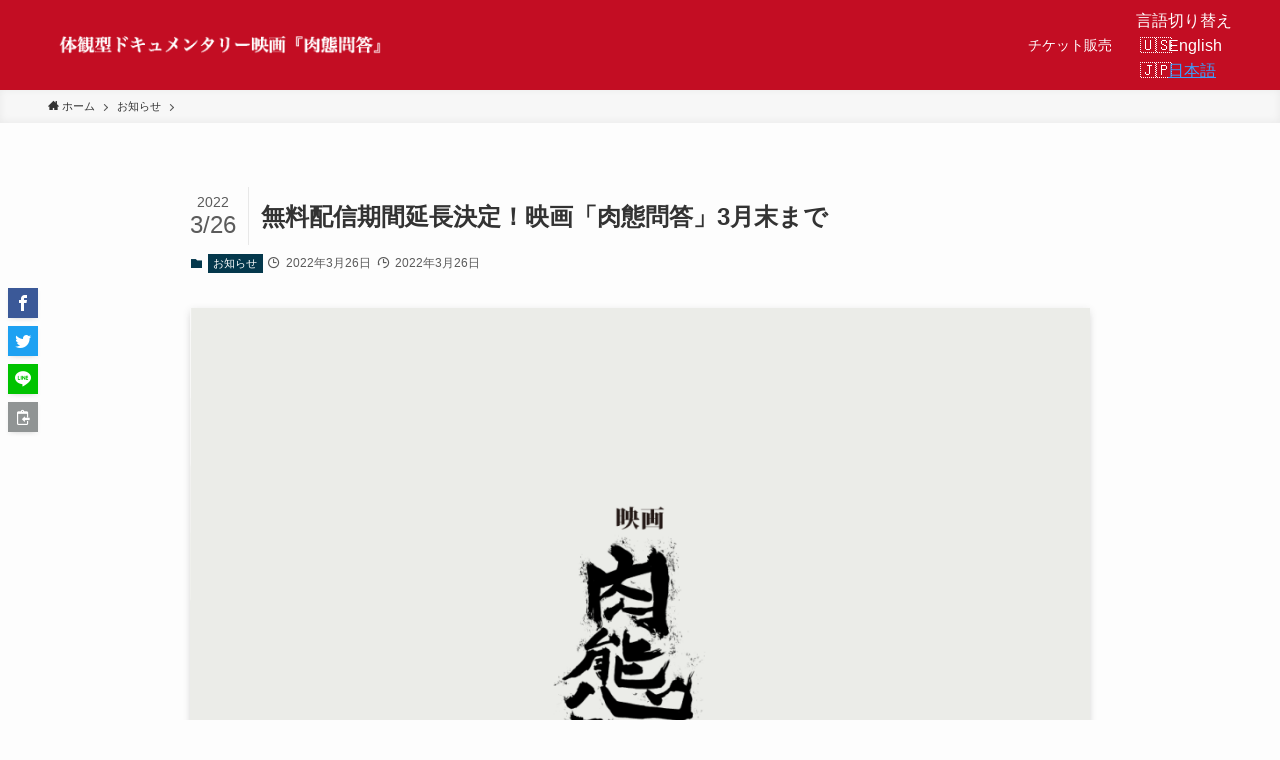

--- FILE ---
content_type: text/html; charset=UTF-8
request_url: http://nikutaimondo.com/%E7%84%A1%E6%96%99%E9%85%8D%E4%BF%A1%E6%9C%9F%E9%96%93%E5%BB%B6%E9%95%B7%E6%B1%BA%E5%AE%9A%EF%BC%81%E6%98%A0%E7%94%BB%E3%80%8C%E8%82%89%E6%85%8B%E5%95%8F%E7%AD%94%E3%80%8D3%E6%9C%88%E6%9C%AB%E3%81%BE/
body_size: 14124
content:
<!DOCTYPE html>
<html lang="ja"
	prefix="og: https://ogp.me/ns#"  data-loaded="false" data-scrolled="false" data-spmenu="closed">
<head>
<meta charset="utf-8">
<meta name="format-detection" content="telephone=no">
<meta http-equiv="X-UA-Compatible" content="IE=edge">
<meta name="viewport" content="width=device-width, viewport-fit=cover">
<title>無料配信期間延長決定！映画「肉態問答」3月末まで - 肉態問答 | 体観型ドキュメンタリー映画</title>

		<!-- All in One SEO 4.1.7 -->
		<meta name="description" content="好評につき、映画「肉態問答」の無料配信期間の延長が決定しました！3月末までお楽しみいただきます。 ぜひ期間中、" />
		<meta name="robots" content="max-image-preview:large" />
		<link rel="canonical" href="http://nikutaimondo.com/%e7%84%a1%e6%96%99%e9%85%8d%e4%bf%a1%e6%9c%9f%e9%96%93%e5%bb%b6%e9%95%b7%e6%b1%ba%e5%ae%9a%ef%bc%81%e6%98%a0%e7%94%bb%e3%80%8c%e8%82%89%e6%85%8b%e5%95%8f%e7%ad%94%e3%80%8d3%e6%9c%88%e6%9c%ab%e3%81%be/" />
		<meta property="og:locale" content="ja_JP" />
		<meta property="og:site_name" content="肉態問答 | 体観型ドキュメンタリー映画 - この作品は、映画上映と視聴者それぞれが追体験をするワークショップとセットでお楽しみいただける企画となっております。2021年製作。主演・戸松美貴博。監督・辻村健太" />
		<meta property="og:type" content="article" />
		<meta property="og:title" content="無料配信期間延長決定！映画「肉態問答」3月末まで - 肉態問答 | 体観型ドキュメンタリー映画" />
		<meta property="og:description" content="好評につき、映画「肉態問答」の無料配信期間の延長が決定しました！3月末までお楽しみいただきます。 ぜひ期間中、" />
		<meta property="og:url" content="http://nikutaimondo.com/%e7%84%a1%e6%96%99%e9%85%8d%e4%bf%a1%e6%9c%9f%e9%96%93%e5%bb%b6%e9%95%b7%e6%b1%ba%e5%ae%9a%ef%bc%81%e6%98%a0%e7%94%bb%e3%80%8c%e8%82%89%e6%85%8b%e5%95%8f%e7%ad%94%e3%80%8d3%e6%9c%88%e6%9c%ab%e3%81%be/" />
		<meta property="og:image" content="http://neighboursgood.sakura.ne.jp/nikutaimondo/wp-content/uploads/2022/02/mv.jpg" />
		<meta property="article:published_time" content="2022-03-26T05:44:59+00:00" />
		<meta property="article:modified_time" content="2022-03-26T05:45:34+00:00" />
		<meta name="twitter:card" content="summary_large_image" />
		<meta name="twitter:site" content="@film_nikutai" />
		<meta name="twitter:title" content="無料配信期間延長決定！映画「肉態問答」3月末まで - 肉態問答 | 体観型ドキュメンタリー映画" />
		<meta name="twitter:description" content="好評につき、映画「肉態問答」の無料配信期間の延長が決定しました！3月末までお楽しみいただきます。 ぜひ期間中、" />
		<meta name="twitter:creator" content="@film_nikutai" />
		<meta name="twitter:image" content="https://neighboursgood.sakura.ne.jp/nikutaimondo/wp-content/uploads/2022/02/mv.jpg" />
		<script type="application/ld+json" class="aioseo-schema">
			{"@context":"https:\/\/schema.org","@graph":[{"@type":"WebSite","@id":"http:\/\/nikutaimondo.com\/#website","url":"http:\/\/nikutaimondo.com\/","name":"\u8089\u614b\u554f\u7b54 | \u4f53\u89b3\u578b\u30c9\u30ad\u30e5\u30e1\u30f3\u30bf\u30ea\u30fc\u6620\u753b","description":"\u3053\u306e\u4f5c\u54c1\u306f\u3001\u6620\u753b\u4e0a\u6620\u3068\u8996\u8074\u8005\u305d\u308c\u305e\u308c\u304c\u8ffd\u4f53\u9a13\u3092\u3059\u308b\u30ef\u30fc\u30af\u30b7\u30e7\u30c3\u30d7\u3068\u30bb\u30c3\u30c8\u3067\u304a\u697d\u3057\u307f\u3044\u305f\u3060\u3051\u308b\u4f01\u753b\u3068\u306a\u3063\u3066\u304a\u308a\u307e\u3059\u30022021\u5e74\u88fd\u4f5c\u3002\u4e3b\u6f14\u30fb\u6238\u677e\u7f8e\u8cb4\u535a\u3002\u76e3\u7763\u30fb\u8fbb\u6751\u5065\u592a","inLanguage":"ja","publisher":{"@id":"http:\/\/nikutaimondo.com\/#organization"}},{"@type":"Organization","@id":"http:\/\/nikutaimondo.com\/#organization","name":"\u4f53\u9a13\u578b\u30c9\u30ad\u30e5\u30e1\u30f3\u30bf\u30ea\u30fc\u6620\u753b\u300e\u8089\u614b\u554f\u7b54\u300f\u30ef\u30fc\u30af\u30b7\u30e7\u30c3\u30d7&\u30c8\u30fc\u30af\u30a4\u30d9\u30f3\u30c8","url":"http:\/\/nikutaimondo.com\/","sameAs":["https:\/\/twitter.com\/film_nikutai"]},{"@type":"BreadcrumbList","@id":"http:\/\/nikutaimondo.com\/%e7%84%a1%e6%96%99%e9%85%8d%e4%bf%a1%e6%9c%9f%e9%96%93%e5%bb%b6%e9%95%b7%e6%b1%ba%e5%ae%9a%ef%bc%81%e6%98%a0%e7%94%bb%e3%80%8c%e8%82%89%e6%85%8b%e5%95%8f%e7%ad%94%e3%80%8d3%e6%9c%88%e6%9c%ab%e3%81%be\/#breadcrumblist","itemListElement":[{"@type":"ListItem","@id":"http:\/\/nikutaimondo.com\/#listItem","position":1,"item":{"@type":"WebPage","@id":"http:\/\/nikutaimondo.com\/","name":"\u30db\u30fc\u30e0","description":"\u3053\u306e\u4f5c\u54c1\u306f\u3001\u6620\u753b\u4e0a\u6620\u3068\u8996\u8074\u8005\u305d\u308c\u305e\u308c\u304c\u8ffd\u4f53\u9a13\u3092\u3059\u308b\u30ef\u30fc\u30af\u30b7\u30e7\u30c3\u30d7\u3068\u30bb\u30c3\u30c8\u3067\u304a\u697d\u3057\u307f\u3044\u305f\u3060\u3051\u308b\u4f01\u753b\u3068\u306a\u3063\u3066\u304a\u308a\u307e\u3059\u30022021\u5e74\u88fd\u4f5c\u3002\u4e3b\u6f14\u30fb\u6238\u677e\u7f8e\u8cb4\u535a\u3002\u76e3\u7763\u30fb\u8fbb\u6751\u5065\u592a","url":"http:\/\/nikutaimondo.com\/"},"nextItem":"http:\/\/nikutaimondo.com\/%e7%84%a1%e6%96%99%e9%85%8d%e4%bf%a1%e6%9c%9f%e9%96%93%e5%bb%b6%e9%95%b7%e6%b1%ba%e5%ae%9a%ef%bc%81%e6%98%a0%e7%94%bb%e3%80%8c%e8%82%89%e6%85%8b%e5%95%8f%e7%ad%94%e3%80%8d3%e6%9c%88%e6%9c%ab%e3%81%be\/#listItem"},{"@type":"ListItem","@id":"http:\/\/nikutaimondo.com\/%e7%84%a1%e6%96%99%e9%85%8d%e4%bf%a1%e6%9c%9f%e9%96%93%e5%bb%b6%e9%95%b7%e6%b1%ba%e5%ae%9a%ef%bc%81%e6%98%a0%e7%94%bb%e3%80%8c%e8%82%89%e6%85%8b%e5%95%8f%e7%ad%94%e3%80%8d3%e6%9c%88%e6%9c%ab%e3%81%be\/#listItem","position":2,"item":{"@type":"WebPage","@id":"http:\/\/nikutaimondo.com\/%e7%84%a1%e6%96%99%e9%85%8d%e4%bf%a1%e6%9c%9f%e9%96%93%e5%bb%b6%e9%95%b7%e6%b1%ba%e5%ae%9a%ef%bc%81%e6%98%a0%e7%94%bb%e3%80%8c%e8%82%89%e6%85%8b%e5%95%8f%e7%ad%94%e3%80%8d3%e6%9c%88%e6%9c%ab%e3%81%be\/","name":"\u7121\u6599\u914d\u4fe1\u671f\u9593\u5ef6\u9577\u6c7a\u5b9a\uff01\u6620\u753b\u300c\u8089\u614b\u554f\u7b54\u300d3\u6708\u672b\u307e\u3067","description":"\u597d\u8a55\u306b\u3064\u304d\u3001\u6620\u753b\u300c\u8089\u614b\u554f\u7b54\u300d\u306e\u7121\u6599\u914d\u4fe1\u671f\u9593\u306e\u5ef6\u9577\u304c\u6c7a\u5b9a\u3057\u307e\u3057\u305f\uff013\u6708\u672b\u307e\u3067\u304a\u697d\u3057\u307f\u3044\u305f\u3060\u304d\u307e\u3059\u3002 \u305c\u3072\u671f\u9593\u4e2d\u3001","url":"http:\/\/nikutaimondo.com\/%e7%84%a1%e6%96%99%e9%85%8d%e4%bf%a1%e6%9c%9f%e9%96%93%e5%bb%b6%e9%95%b7%e6%b1%ba%e5%ae%9a%ef%bc%81%e6%98%a0%e7%94%bb%e3%80%8c%e8%82%89%e6%85%8b%e5%95%8f%e7%ad%94%e3%80%8d3%e6%9c%88%e6%9c%ab%e3%81%be\/"},"previousItem":"http:\/\/nikutaimondo.com\/#listItem"}]},{"@type":"Person","@id":"http:\/\/nikutaimondo.com\/author\/admin\/#author","url":"http:\/\/nikutaimondo.com\/author\/admin\/","name":"admin","image":{"@type":"ImageObject","@id":"http:\/\/nikutaimondo.com\/%e7%84%a1%e6%96%99%e9%85%8d%e4%bf%a1%e6%9c%9f%e9%96%93%e5%bb%b6%e9%95%b7%e6%b1%ba%e5%ae%9a%ef%bc%81%e6%98%a0%e7%94%bb%e3%80%8c%e8%82%89%e6%85%8b%e5%95%8f%e7%ad%94%e3%80%8d3%e6%9c%88%e6%9c%ab%e3%81%be\/#authorImage","url":"https:\/\/secure.gravatar.com\/avatar\/c610724ae6a076d7e092c91bc838f313c33a524b0ce58abd152f53d69a2fd78d?s=96&d=mm&r=g","width":96,"height":96,"caption":"admin"},"sameAs":["https:\/\/twitter.com\/film_nikutai"]},{"@type":"WebPage","@id":"http:\/\/nikutaimondo.com\/%e7%84%a1%e6%96%99%e9%85%8d%e4%bf%a1%e6%9c%9f%e9%96%93%e5%bb%b6%e9%95%b7%e6%b1%ba%e5%ae%9a%ef%bc%81%e6%98%a0%e7%94%bb%e3%80%8c%e8%82%89%e6%85%8b%e5%95%8f%e7%ad%94%e3%80%8d3%e6%9c%88%e6%9c%ab%e3%81%be\/#webpage","url":"http:\/\/nikutaimondo.com\/%e7%84%a1%e6%96%99%e9%85%8d%e4%bf%a1%e6%9c%9f%e9%96%93%e5%bb%b6%e9%95%b7%e6%b1%ba%e5%ae%9a%ef%bc%81%e6%98%a0%e7%94%bb%e3%80%8c%e8%82%89%e6%85%8b%e5%95%8f%e7%ad%94%e3%80%8d3%e6%9c%88%e6%9c%ab%e3%81%be\/","name":"\u7121\u6599\u914d\u4fe1\u671f\u9593\u5ef6\u9577\u6c7a\u5b9a\uff01\u6620\u753b\u300c\u8089\u614b\u554f\u7b54\u300d3\u6708\u672b\u307e\u3067 - \u8089\u614b\u554f\u7b54 | \u4f53\u89b3\u578b\u30c9\u30ad\u30e5\u30e1\u30f3\u30bf\u30ea\u30fc\u6620\u753b","description":"\u597d\u8a55\u306b\u3064\u304d\u3001\u6620\u753b\u300c\u8089\u614b\u554f\u7b54\u300d\u306e\u7121\u6599\u914d\u4fe1\u671f\u9593\u306e\u5ef6\u9577\u304c\u6c7a\u5b9a\u3057\u307e\u3057\u305f\uff013\u6708\u672b\u307e\u3067\u304a\u697d\u3057\u307f\u3044\u305f\u3060\u304d\u307e\u3059\u3002 \u305c\u3072\u671f\u9593\u4e2d\u3001","inLanguage":"ja","isPartOf":{"@id":"http:\/\/nikutaimondo.com\/#website"},"breadcrumb":{"@id":"http:\/\/nikutaimondo.com\/%e7%84%a1%e6%96%99%e9%85%8d%e4%bf%a1%e6%9c%9f%e9%96%93%e5%bb%b6%e9%95%b7%e6%b1%ba%e5%ae%9a%ef%bc%81%e6%98%a0%e7%94%bb%e3%80%8c%e8%82%89%e6%85%8b%e5%95%8f%e7%ad%94%e3%80%8d3%e6%9c%88%e6%9c%ab%e3%81%be\/#breadcrumblist"},"author":"http:\/\/nikutaimondo.com\/author\/admin\/#author","creator":"http:\/\/nikutaimondo.com\/author\/admin\/#author","image":{"@type":"ImageObject","@id":"http:\/\/nikutaimondo.com\/#mainImage","url":"http:\/\/nikutaimondo.com\/wp-content\/uploads\/2022\/03\/eyecatch.png","width":1280,"height":1024},"primaryImageOfPage":{"@id":"http:\/\/nikutaimondo.com\/%e7%84%a1%e6%96%99%e9%85%8d%e4%bf%a1%e6%9c%9f%e9%96%93%e5%bb%b6%e9%95%b7%e6%b1%ba%e5%ae%9a%ef%bc%81%e6%98%a0%e7%94%bb%e3%80%8c%e8%82%89%e6%85%8b%e5%95%8f%e7%ad%94%e3%80%8d3%e6%9c%88%e6%9c%ab%e3%81%be\/#mainImage"},"datePublished":"2022-03-26T05:44:59+09:00","dateModified":"2022-03-26T05:45:34+09:00"},{"@type":"BlogPosting","@id":"http:\/\/nikutaimondo.com\/%e7%84%a1%e6%96%99%e9%85%8d%e4%bf%a1%e6%9c%9f%e9%96%93%e5%bb%b6%e9%95%b7%e6%b1%ba%e5%ae%9a%ef%bc%81%e6%98%a0%e7%94%bb%e3%80%8c%e8%82%89%e6%85%8b%e5%95%8f%e7%ad%94%e3%80%8d3%e6%9c%88%e6%9c%ab%e3%81%be\/#blogposting","name":"\u7121\u6599\u914d\u4fe1\u671f\u9593\u5ef6\u9577\u6c7a\u5b9a\uff01\u6620\u753b\u300c\u8089\u614b\u554f\u7b54\u300d3\u6708\u672b\u307e\u3067 - \u8089\u614b\u554f\u7b54 | \u4f53\u89b3\u578b\u30c9\u30ad\u30e5\u30e1\u30f3\u30bf\u30ea\u30fc\u6620\u753b","description":"\u597d\u8a55\u306b\u3064\u304d\u3001\u6620\u753b\u300c\u8089\u614b\u554f\u7b54\u300d\u306e\u7121\u6599\u914d\u4fe1\u671f\u9593\u306e\u5ef6\u9577\u304c\u6c7a\u5b9a\u3057\u307e\u3057\u305f\uff013\u6708\u672b\u307e\u3067\u304a\u697d\u3057\u307f\u3044\u305f\u3060\u304d\u307e\u3059\u3002 \u305c\u3072\u671f\u9593\u4e2d\u3001","inLanguage":"ja","headline":"\u7121\u6599\u914d\u4fe1\u671f\u9593\u5ef6\u9577\u6c7a\u5b9a\uff01\u6620\u753b\u300c\u8089\u614b\u554f\u7b54\u300d3\u6708\u672b\u307e\u3067","author":{"@id":"http:\/\/nikutaimondo.com\/author\/admin\/#author"},"publisher":{"@id":"http:\/\/nikutaimondo.com\/#organization"},"datePublished":"2022-03-26T05:44:59+09:00","dateModified":"2022-03-26T05:45:34+09:00","articleSection":"\u304a\u77e5\u3089\u305b","mainEntityOfPage":{"@id":"http:\/\/nikutaimondo.com\/%e7%84%a1%e6%96%99%e9%85%8d%e4%bf%a1%e6%9c%9f%e9%96%93%e5%bb%b6%e9%95%b7%e6%b1%ba%e5%ae%9a%ef%bc%81%e6%98%a0%e7%94%bb%e3%80%8c%e8%82%89%e6%85%8b%e5%95%8f%e7%ad%94%e3%80%8d3%e6%9c%88%e6%9c%ab%e3%81%be\/#webpage"},"isPartOf":{"@id":"http:\/\/nikutaimondo.com\/%e7%84%a1%e6%96%99%e9%85%8d%e4%bf%a1%e6%9c%9f%e9%96%93%e5%bb%b6%e9%95%b7%e6%b1%ba%e5%ae%9a%ef%bc%81%e6%98%a0%e7%94%bb%e3%80%8c%e8%82%89%e6%85%8b%e5%95%8f%e7%ad%94%e3%80%8d3%e6%9c%88%e6%9c%ab%e3%81%be\/#webpage"},"image":{"@type":"ImageObject","@id":"http:\/\/nikutaimondo.com\/#articleImage","url":"http:\/\/nikutaimondo.com\/wp-content\/uploads\/2022\/03\/eyecatch.png","width":1280,"height":1024}}]}
		</script>
		<!-- All in One SEO -->

<link rel="alternate" type="application/rss+xml" title="肉態問答 | 体観型ドキュメンタリー映画 &raquo; フィード" href="http://nikutaimondo.com/feed/" />
<link rel="alternate" type="application/rss+xml" title="肉態問答 | 体観型ドキュメンタリー映画 &raquo; コメントフィード" href="http://nikutaimondo.com/comments/feed/" />
<link rel="alternate" type="application/rss+xml" title="肉態問答 | 体観型ドキュメンタリー映画 &raquo; 無料配信期間延長決定！映画「肉態問答」3月末まで のコメントのフィード" href="http://nikutaimondo.com/%e7%84%a1%e6%96%99%e9%85%8d%e4%bf%a1%e6%9c%9f%e9%96%93%e5%bb%b6%e9%95%b7%e6%b1%ba%e5%ae%9a%ef%bc%81%e6%98%a0%e7%94%bb%e3%80%8c%e8%82%89%e6%85%8b%e5%95%8f%e7%ad%94%e3%80%8d3%e6%9c%88%e6%9c%ab%e3%81%be/feed/" />
		<!-- This site uses the Google Analytics by MonsterInsights plugin v8.10.0 - Using Analytics tracking - https://www.monsterinsights.com/ -->
		<!-- Note: MonsterInsights is not currently configured on this site. The site owner needs to authenticate with Google Analytics in the MonsterInsights settings panel. -->
					<!-- No UA code set -->
				<!-- / Google Analytics by MonsterInsights -->
		<style id='wp-img-auto-sizes-contain-inline-css' type='text/css'>
img:is([sizes=auto i],[sizes^="auto," i]){contain-intrinsic-size:3000px 1500px}
/*# sourceURL=wp-img-auto-sizes-contain-inline-css */
</style>
<style id='wp-block-library-inline-css' type='text/css'>
:root{--wp-block-synced-color:#7a00df;--wp-block-synced-color--rgb:122,0,223;--wp-bound-block-color:var(--wp-block-synced-color);--wp-editor-canvas-background:#ddd;--wp-admin-theme-color:#007cba;--wp-admin-theme-color--rgb:0,124,186;--wp-admin-theme-color-darker-10:#006ba1;--wp-admin-theme-color-darker-10--rgb:0,107,160.5;--wp-admin-theme-color-darker-20:#005a87;--wp-admin-theme-color-darker-20--rgb:0,90,135;--wp-admin-border-width-focus:2px}@media (min-resolution:192dpi){:root{--wp-admin-border-width-focus:1.5px}}.wp-element-button{cursor:pointer}:root .has-very-light-gray-background-color{background-color:#eee}:root .has-very-dark-gray-background-color{background-color:#313131}:root .has-very-light-gray-color{color:#eee}:root .has-very-dark-gray-color{color:#313131}:root .has-vivid-green-cyan-to-vivid-cyan-blue-gradient-background{background:linear-gradient(135deg,#00d084,#0693e3)}:root .has-purple-crush-gradient-background{background:linear-gradient(135deg,#34e2e4,#4721fb 50%,#ab1dfe)}:root .has-hazy-dawn-gradient-background{background:linear-gradient(135deg,#faaca8,#dad0ec)}:root .has-subdued-olive-gradient-background{background:linear-gradient(135deg,#fafae1,#67a671)}:root .has-atomic-cream-gradient-background{background:linear-gradient(135deg,#fdd79a,#004a59)}:root .has-nightshade-gradient-background{background:linear-gradient(135deg,#330968,#31cdcf)}:root .has-midnight-gradient-background{background:linear-gradient(135deg,#020381,#2874fc)}:root{--wp--preset--font-size--normal:16px;--wp--preset--font-size--huge:42px}.has-regular-font-size{font-size:1em}.has-larger-font-size{font-size:2.625em}.has-normal-font-size{font-size:var(--wp--preset--font-size--normal)}.has-huge-font-size{font-size:var(--wp--preset--font-size--huge)}.has-text-align-center{text-align:center}.has-text-align-left{text-align:left}.has-text-align-right{text-align:right}.has-fit-text{white-space:nowrap!important}#end-resizable-editor-section{display:none}.aligncenter{clear:both}.items-justified-left{justify-content:flex-start}.items-justified-center{justify-content:center}.items-justified-right{justify-content:flex-end}.items-justified-space-between{justify-content:space-between}.screen-reader-text{border:0;clip-path:inset(50%);height:1px;margin:-1px;overflow:hidden;padding:0;position:absolute;width:1px;word-wrap:normal!important}.screen-reader-text:focus{background-color:#ddd;clip-path:none;color:#444;display:block;font-size:1em;height:auto;left:5px;line-height:normal;padding:15px 23px 14px;text-decoration:none;top:5px;width:auto;z-index:100000}html :where(.has-border-color){border-style:solid}html :where([style*=border-top-color]){border-top-style:solid}html :where([style*=border-right-color]){border-right-style:solid}html :where([style*=border-bottom-color]){border-bottom-style:solid}html :where([style*=border-left-color]){border-left-style:solid}html :where([style*=border-width]){border-style:solid}html :where([style*=border-top-width]){border-top-style:solid}html :where([style*=border-right-width]){border-right-style:solid}html :where([style*=border-bottom-width]){border-bottom-style:solid}html :where([style*=border-left-width]){border-left-style:solid}html :where(img[class*=wp-image-]){height:auto;max-width:100%}:where(figure){margin:0 0 1em}html :where(.is-position-sticky){--wp-admin--admin-bar--position-offset:var(--wp-admin--admin-bar--height,0px)}@media screen and (max-width:600px){html :where(.is-position-sticky){--wp-admin--admin-bar--position-offset:0px}}

/*# sourceURL=wp-block-library-inline-css */
</style><style id='global-styles-inline-css' type='text/css'>
:root{--wp--preset--aspect-ratio--square: 1;--wp--preset--aspect-ratio--4-3: 4/3;--wp--preset--aspect-ratio--3-4: 3/4;--wp--preset--aspect-ratio--3-2: 3/2;--wp--preset--aspect-ratio--2-3: 2/3;--wp--preset--aspect-ratio--16-9: 16/9;--wp--preset--aspect-ratio--9-16: 9/16;--wp--preset--color--black: #000;--wp--preset--color--cyan-bluish-gray: #abb8c3;--wp--preset--color--white: #fff;--wp--preset--color--pale-pink: #f78da7;--wp--preset--color--vivid-red: #cf2e2e;--wp--preset--color--luminous-vivid-orange: #ff6900;--wp--preset--color--luminous-vivid-amber: #fcb900;--wp--preset--color--light-green-cyan: #7bdcb5;--wp--preset--color--vivid-green-cyan: #00d084;--wp--preset--color--pale-cyan-blue: #8ed1fc;--wp--preset--color--vivid-cyan-blue: #0693e3;--wp--preset--color--vivid-purple: #9b51e0;--wp--preset--color--swl-main: var( --color_main );--wp--preset--color--swl-main-thin: var( --color_main_thin );--wp--preset--color--swl-gray: var( --color_gray );--wp--preset--color--swl-deep-01: var(--color_deep01);--wp--preset--color--swl-deep-02: var(--color_deep02);--wp--preset--color--swl-deep-03: var(--color_deep03);--wp--preset--color--swl-deep-04: var(--color_deep04);--wp--preset--color--swl-pale-01: var(--color_pale01);--wp--preset--color--swl-pale-02: var(--color_pale02);--wp--preset--color--swl-pale-03: var(--color_pale03);--wp--preset--color--swl-pale-04: var(--color_pale04);--wp--preset--gradient--vivid-cyan-blue-to-vivid-purple: linear-gradient(135deg,rgb(6,147,227) 0%,rgb(155,81,224) 100%);--wp--preset--gradient--light-green-cyan-to-vivid-green-cyan: linear-gradient(135deg,rgb(122,220,180) 0%,rgb(0,208,130) 100%);--wp--preset--gradient--luminous-vivid-amber-to-luminous-vivid-orange: linear-gradient(135deg,rgb(252,185,0) 0%,rgb(255,105,0) 100%);--wp--preset--gradient--luminous-vivid-orange-to-vivid-red: linear-gradient(135deg,rgb(255,105,0) 0%,rgb(207,46,46) 100%);--wp--preset--gradient--very-light-gray-to-cyan-bluish-gray: linear-gradient(135deg,rgb(238,238,238) 0%,rgb(169,184,195) 100%);--wp--preset--gradient--cool-to-warm-spectrum: linear-gradient(135deg,rgb(74,234,220) 0%,rgb(151,120,209) 20%,rgb(207,42,186) 40%,rgb(238,44,130) 60%,rgb(251,105,98) 80%,rgb(254,248,76) 100%);--wp--preset--gradient--blush-light-purple: linear-gradient(135deg,rgb(255,206,236) 0%,rgb(152,150,240) 100%);--wp--preset--gradient--blush-bordeaux: linear-gradient(135deg,rgb(254,205,165) 0%,rgb(254,45,45) 50%,rgb(107,0,62) 100%);--wp--preset--gradient--luminous-dusk: linear-gradient(135deg,rgb(255,203,112) 0%,rgb(199,81,192) 50%,rgb(65,88,208) 100%);--wp--preset--gradient--pale-ocean: linear-gradient(135deg,rgb(255,245,203) 0%,rgb(182,227,212) 50%,rgb(51,167,181) 100%);--wp--preset--gradient--electric-grass: linear-gradient(135deg,rgb(202,248,128) 0%,rgb(113,206,126) 100%);--wp--preset--gradient--midnight: linear-gradient(135deg,rgb(2,3,129) 0%,rgb(40,116,252) 100%);--wp--preset--font-size--small: 0.9em;--wp--preset--font-size--medium: 1.1em;--wp--preset--font-size--large: 1.25em;--wp--preset--font-size--x-large: 42px;--wp--preset--font-size--xs: 0.75em;--wp--preset--font-size--huge: 1.6em;--wp--preset--spacing--20: 0.44rem;--wp--preset--spacing--30: 0.67rem;--wp--preset--spacing--40: 1rem;--wp--preset--spacing--50: 1.5rem;--wp--preset--spacing--60: 2.25rem;--wp--preset--spacing--70: 3.38rem;--wp--preset--spacing--80: 5.06rem;--wp--preset--shadow--natural: 6px 6px 9px rgba(0, 0, 0, 0.2);--wp--preset--shadow--deep: 12px 12px 50px rgba(0, 0, 0, 0.4);--wp--preset--shadow--sharp: 6px 6px 0px rgba(0, 0, 0, 0.2);--wp--preset--shadow--outlined: 6px 6px 0px -3px rgb(255, 255, 255), 6px 6px rgb(0, 0, 0);--wp--preset--shadow--crisp: 6px 6px 0px rgb(0, 0, 0);}:where(.is-layout-flex){gap: 0.5em;}:where(.is-layout-grid){gap: 0.5em;}body .is-layout-flex{display: flex;}.is-layout-flex{flex-wrap: wrap;align-items: center;}.is-layout-flex > :is(*, div){margin: 0;}body .is-layout-grid{display: grid;}.is-layout-grid > :is(*, div){margin: 0;}:where(.wp-block-columns.is-layout-flex){gap: 2em;}:where(.wp-block-columns.is-layout-grid){gap: 2em;}:where(.wp-block-post-template.is-layout-flex){gap: 1.25em;}:where(.wp-block-post-template.is-layout-grid){gap: 1.25em;}.has-black-color{color: var(--wp--preset--color--black) !important;}.has-cyan-bluish-gray-color{color: var(--wp--preset--color--cyan-bluish-gray) !important;}.has-white-color{color: var(--wp--preset--color--white) !important;}.has-pale-pink-color{color: var(--wp--preset--color--pale-pink) !important;}.has-vivid-red-color{color: var(--wp--preset--color--vivid-red) !important;}.has-luminous-vivid-orange-color{color: var(--wp--preset--color--luminous-vivid-orange) !important;}.has-luminous-vivid-amber-color{color: var(--wp--preset--color--luminous-vivid-amber) !important;}.has-light-green-cyan-color{color: var(--wp--preset--color--light-green-cyan) !important;}.has-vivid-green-cyan-color{color: var(--wp--preset--color--vivid-green-cyan) !important;}.has-pale-cyan-blue-color{color: var(--wp--preset--color--pale-cyan-blue) !important;}.has-vivid-cyan-blue-color{color: var(--wp--preset--color--vivid-cyan-blue) !important;}.has-vivid-purple-color{color: var(--wp--preset--color--vivid-purple) !important;}.has-black-background-color{background-color: var(--wp--preset--color--black) !important;}.has-cyan-bluish-gray-background-color{background-color: var(--wp--preset--color--cyan-bluish-gray) !important;}.has-white-background-color{background-color: var(--wp--preset--color--white) !important;}.has-pale-pink-background-color{background-color: var(--wp--preset--color--pale-pink) !important;}.has-vivid-red-background-color{background-color: var(--wp--preset--color--vivid-red) !important;}.has-luminous-vivid-orange-background-color{background-color: var(--wp--preset--color--luminous-vivid-orange) !important;}.has-luminous-vivid-amber-background-color{background-color: var(--wp--preset--color--luminous-vivid-amber) !important;}.has-light-green-cyan-background-color{background-color: var(--wp--preset--color--light-green-cyan) !important;}.has-vivid-green-cyan-background-color{background-color: var(--wp--preset--color--vivid-green-cyan) !important;}.has-pale-cyan-blue-background-color{background-color: var(--wp--preset--color--pale-cyan-blue) !important;}.has-vivid-cyan-blue-background-color{background-color: var(--wp--preset--color--vivid-cyan-blue) !important;}.has-vivid-purple-background-color{background-color: var(--wp--preset--color--vivid-purple) !important;}.has-black-border-color{border-color: var(--wp--preset--color--black) !important;}.has-cyan-bluish-gray-border-color{border-color: var(--wp--preset--color--cyan-bluish-gray) !important;}.has-white-border-color{border-color: var(--wp--preset--color--white) !important;}.has-pale-pink-border-color{border-color: var(--wp--preset--color--pale-pink) !important;}.has-vivid-red-border-color{border-color: var(--wp--preset--color--vivid-red) !important;}.has-luminous-vivid-orange-border-color{border-color: var(--wp--preset--color--luminous-vivid-orange) !important;}.has-luminous-vivid-amber-border-color{border-color: var(--wp--preset--color--luminous-vivid-amber) !important;}.has-light-green-cyan-border-color{border-color: var(--wp--preset--color--light-green-cyan) !important;}.has-vivid-green-cyan-border-color{border-color: var(--wp--preset--color--vivid-green-cyan) !important;}.has-pale-cyan-blue-border-color{border-color: var(--wp--preset--color--pale-cyan-blue) !important;}.has-vivid-cyan-blue-border-color{border-color: var(--wp--preset--color--vivid-cyan-blue) !important;}.has-vivid-purple-border-color{border-color: var(--wp--preset--color--vivid-purple) !important;}.has-vivid-cyan-blue-to-vivid-purple-gradient-background{background: var(--wp--preset--gradient--vivid-cyan-blue-to-vivid-purple) !important;}.has-light-green-cyan-to-vivid-green-cyan-gradient-background{background: var(--wp--preset--gradient--light-green-cyan-to-vivid-green-cyan) !important;}.has-luminous-vivid-amber-to-luminous-vivid-orange-gradient-background{background: var(--wp--preset--gradient--luminous-vivid-amber-to-luminous-vivid-orange) !important;}.has-luminous-vivid-orange-to-vivid-red-gradient-background{background: var(--wp--preset--gradient--luminous-vivid-orange-to-vivid-red) !important;}.has-very-light-gray-to-cyan-bluish-gray-gradient-background{background: var(--wp--preset--gradient--very-light-gray-to-cyan-bluish-gray) !important;}.has-cool-to-warm-spectrum-gradient-background{background: var(--wp--preset--gradient--cool-to-warm-spectrum) !important;}.has-blush-light-purple-gradient-background{background: var(--wp--preset--gradient--blush-light-purple) !important;}.has-blush-bordeaux-gradient-background{background: var(--wp--preset--gradient--blush-bordeaux) !important;}.has-luminous-dusk-gradient-background{background: var(--wp--preset--gradient--luminous-dusk) !important;}.has-pale-ocean-gradient-background{background: var(--wp--preset--gradient--pale-ocean) !important;}.has-electric-grass-gradient-background{background: var(--wp--preset--gradient--electric-grass) !important;}.has-midnight-gradient-background{background: var(--wp--preset--gradient--midnight) !important;}.has-small-font-size{font-size: var(--wp--preset--font-size--small) !important;}.has-medium-font-size{font-size: var(--wp--preset--font-size--medium) !important;}.has-large-font-size{font-size: var(--wp--preset--font-size--large) !important;}.has-x-large-font-size{font-size: var(--wp--preset--font-size--x-large) !important;}
/*# sourceURL=global-styles-inline-css */
</style>

<link rel='stylesheet' id='swell-icons-css' href='http://nikutaimondo.com/wp-content/themes/swell/build/css/swell-icons.css?ver=2.5.8.1' type='text/css' media='all' />
<link rel='stylesheet' id='main_style-css' href='http://nikutaimondo.com/wp-content/themes/swell/build/css/main.css?ver=2.5.8.1' type='text/css' media='all' />
<link rel='stylesheet' id='swell_blocks-css' href='http://nikutaimondo.com/wp-content/themes/swell/build/css/blocks.css?ver=2.5.8.1' type='text/css' media='all' />
<style id='swell_custom-inline-css' type='text/css'>
:root{--swl-fz--content:4vw;--swl-font_family:"游ゴシック体", "Yu Gothic", YuGothic, "Hiragino Kaku Gothic ProN", "Hiragino Sans", Meiryo, sans-serif;--swl-font_weight:500;--color_main:#04384c;--color_text:#333;--color_link:#39a0ff;--color_border:rgba(200,200,200,.5);--color_gray:rgba(200,200,200,.15);--color_htag:#04384c;--color_bg:#fdfdfd;--color_gradient1:#d8ffff;--color_gradient2:#87e7ff;--color_main_thin:rgba(5, 70, 95, 0.05 );--color_main_dark:rgba(3, 42, 57, 1 );--color_list_check:#04384c;--color_list_num:#04384c;--color_list_good:#86dd7b;--color_list_bad:#f36060;--color_faq_q:#d55656;--color_faq_a:#6599b7;--color_capbox_01:#f59b5f;--color_capbox_01_bg:#fff8eb;--color_capbox_02:#5fb9f5;--color_capbox_02_bg:#edf5ff;--color_capbox_03:#2fcd90;--color_capbox_03_bg:#eafaf2;--color_icon_good:#3cd250;--color_icon_good_bg:#ecffe9;--color_icon_bad:#4b73eb;--color_icon_bad_bg:#eafaff;--color_icon_info:#f578b4;--color_icon_info_bg:#fff0fa;--color_icon_announce:#ffa537;--color_icon_announce_bg:#fff5f0;--color_icon_pen:#7a7a7a;--color_icon_pen_bg:#f7f7f7;--color_icon_book:#787364;--color_icon_book_bg:#f8f6ef;--color_icon_point:#ffa639;--color_icon_check:#86d67c;--color_icon_batsu:#f36060;--color_icon_hatena:#5295cc;--color_icon_caution:#f7da38;--color_icon_memo:#84878a;--color_btn_red:#f74a4a;--color_btn_blue:#338df4;--color_btn_green:#62d847;--color_btn_blue_dark:rgba(38, 106, 183, 1 );--color_btn_red_dark:rgba(185, 56, 56, 1 );--color_btn_green_dark:rgba(74, 162, 53, 1 );--color_deep01:#e44141;--color_deep02:#3d79d5;--color_deep03:#63a84d;--color_deep04:#f09f4d;--color_pale01:#fff2f0;--color_pale02:#f3f8fd;--color_pale03:#f1f9ee;--color_pale04:#fdf9ee;--color_mark_blue:#b7e3ff;--color_mark_green:#bdf9c3;--color_mark_yellow:#fcf69f;--color_mark_orange:#ffddbc;--border01:solid 2px #187ca5;--border02:double 4px var(--color_main);--border03:dashed 2px var(--color_border);--border04:solid 4px var(--color_gray);--card_posts_thumb_ratio:56.25%;--list_posts_thumb_ratio:61.8%;--big_posts_thumb_ratio:56.25%;--thumb_posts_thumb_ratio:61.8%;--color_header_bg:#c30d23;--color_header_text:#ffffff;--color_footer_bg:#fdfdfd;--color_footer_text:#333;--container_size:1200px;--article_size:900px;--logo_size_sp:50px;--logo_size_pc:58px;--logo_size_pcfix:40px;}.is-style-btn_normal a{border-radius:80px}.is-style-btn_solid a{border-radius:80px}.is-style-btn_shiny a{border-radius:80px}.is-style-btn_line a{border-radius:80px}.post_content blockquote{padding:1.5em 2em 1.5em 3em}.post_content blockquote::before{content:"";display:block;width:5px;height:calc(100% - 3em);top:1.5em;left:1.5em;border-left:solid 1px rgba(180,180,180,.75);border-right:solid 1px rgba(180,180,180,.75);}.mark_blue{background:-webkit-linear-gradient(transparent 64%,var(--color_mark_blue) 0%);background:linear-gradient(transparent 64%,var(--color_mark_blue) 0%)}.mark_green{background:-webkit-linear-gradient(transparent 64%,var(--color_mark_green) 0%);background:linear-gradient(transparent 64%,var(--color_mark_green) 0%)}.mark_yellow{background:-webkit-linear-gradient(transparent 64%,var(--color_mark_yellow) 0%);background:linear-gradient(transparent 64%,var(--color_mark_yellow) 0%)}.mark_orange{background:-webkit-linear-gradient(transparent 64%,var(--color_mark_orange) 0%);background:linear-gradient(transparent 64%,var(--color_mark_orange) 0%)}[class*="is-style-icon_"]{color:#333;border-width:0}[class*="is-style-big_icon_"]{border-width:2px;border-style:solid}[data-col="gray"] .c-balloon__text{background:#f7f7f7;border-color:#ccc}[data-col="gray"] .c-balloon__before{border-right-color:#f7f7f7}[data-col="green"] .c-balloon__text{background:#d1f8c2;border-color:#9ddd93}[data-col="green"] .c-balloon__before{border-right-color:#d1f8c2}[data-col="blue"] .c-balloon__text{background:#e2f6ff;border-color:#93d2f0}[data-col="blue"] .c-balloon__before{border-right-color:#e2f6ff}[data-col="red"] .c-balloon__text{background:#ffebeb;border-color:#f48789}[data-col="red"] .c-balloon__before{border-right-color:#ffebeb}[data-col="yellow"] .c-balloon__text{background:#f9f7d2;border-color:#fbe593}[data-col="yellow"] .c-balloon__before{border-right-color:#f9f7d2}.-type-list2 .p-postList__body::after,.-type-big .p-postList__body::after{content: "READ MORE »";}.c-postThumb__cat{background-color:#04384c;color:#fff;background-image: repeating-linear-gradient(-45deg,rgba(255,255,255,.1),rgba(255,255,255,.1) 6px,transparent 6px,transparent 12px)}.post_content h2{background:var(--color_htag);padding:.75em 1em;color:#fff}.post_content h2::before{position:absolute;display:block;pointer-events:none;content:"";top:-4px;left:0;width:100%;height:calc(100% + 4px);box-sizing:content-box;border-top:solid 2px var(--color_htag);border-bottom:solid 2px var(--color_htag)}.post_content h3{padding:0 .5em .5em}.post_content h3::before{content:"";width:100%;height:2px;background: repeating-linear-gradient(90deg, var(--color_htag) 0%, var(--color_htag) 29.3%, rgba(150,150,150,.2) 29.3%, rgba(150,150,150,.2) 100%)}.post_content h4{padding:0 0 0 16px;border-left:solid 2px var(--color_htag)}.c-gnav a::after{background:var(--color_main);width:100%;height:2px;transform:scaleX(0)}.p-spHeadMenu .menu-item.-current{border-bottom-color:var(--color_main)}.c-gnav > li:hover > a::after,.c-gnav > .-current > a::after{transform: scaleX(1)}.c-gnav .sub-menu{color:#333;background:#fff}.l-fixHeader::before{opacity:1}#pagetop{border-radius:50%}.c-widget__title.-spmenu{padding:.5em .75em;border-radius:var(--swl-radius--2, 0px);background:var(--color_main);color:#fff;}.c-widget__title.-footer{padding:.5em}.c-widget__title.-footer::before{content:"";bottom:0;left:0;width:40%;z-index:1;background:var(--color_main)}.c-widget__title.-footer::after{content:"";bottom:0;left:0;width:100%;background:var(--color_border)}.c-secTitle{border-left:solid 2px var(--color_main);padding:0em .75em}.p-spMenu{color:#ffffff}.p-spMenu__inner::before{background:#000000;opacity:1}.p-spMenu__overlay{background:#000;opacity:0.6}[class*="page-numbers"]{color:#fff;background-color:#dedede}.l-topTitleArea.c-filterLayer::before{background-color:#000;opacity:0.2;content:""}@media screen and (min-width: 960px){:root{}}@media screen and (max-width: 959px){:root{}.l-header__logo{margin-right:auto}.l-header__inner{-webkit-box-pack:end;-webkit-justify-content:flex-end;justify-content:flex-end}}@media screen and (min-width: 600px){:root{--swl-fz--content:16px;}}@media screen and (max-width: 599px){:root{}}@media (min-width: 1108px) {.alignwide{left:-100px;width:calc(100% + 200px);}}@media (max-width: 1108px) {.-sidebar-off .swell-block-fullWide__inner.l-container .alignwide{left:0px;width:100%;}}.l-fixHeader .l-fixHeader__gnav{order:0}[data-scrolled=true] .l-fixHeader[data-ready]{opacity:1;-webkit-transform:translateY(0)!important;transform:translateY(0)!important;visibility:visible}.-body-solid .l-fixHeader{box-shadow:0 2px 4px var(--swl-color_shadow)}.l-fixHeader__inner{align-items:stretch;color:var(--color_header_text);display:flex;padding-bottom:0;padding-top:0;position:relative;z-index:1}.l-fixHeader__logo{align-items:center;display:flex;line-height:1;margin-right:24px;order:0;padding:16px 0}.is-style-btn_normal a,.is-style-btn_shiny a{box-shadow:var(--swl-btn_shadow)}.c-shareBtns__btn,.is-style-balloon>.c-tabList .c-tabList__button,.p-snsCta,[class*=page-numbers]{box-shadow:var(--swl-box_shadow)}.p-articleThumb__img,.p-articleThumb__youtube{box-shadow:var(--swl-img_shadow)}.p-pickupBanners__item .c-bannerLink,.p-postList__thumb{box-shadow:0 2px 8px rgba(0,0,0,.1),0 4px 4px -4px rgba(0,0,0,.1)}.p-postList.-w-ranking li:before{background-image:repeating-linear-gradient(-45deg,hsla(0,0%,100%,.1),hsla(0,0%,100%,.1) 6px,transparent 0,transparent 12px);box-shadow:1px 1px 4px rgba(0,0,0,.2)}@media (min-width:960px){.-series .l-header__inner{align-items:stretch;display:flex}.-series .l-header__logo{align-items:center;display:flex;flex-wrap:wrap;margin-right:24px;padding:16px 0}.-series .l-header__logo .c-catchphrase{font-size:13px;padding:4px 0}.-series .c-headLogo{margin-right:16px}.-series-right .l-header__inner{justify-content:space-between}.-series-right .c-gnavWrap{margin-left:auto}.-series-right .w-header{margin-left:12px}.-series-left .w-header{margin-left:auto}}@media (min-width:960px) and (min-width:600px){.-series .c-headLogo{max-width:400px}}.c-gnav .sub-menu a:before,.c-listMenu a:before{-webkit-font-smoothing:antialiased;-moz-osx-font-smoothing:grayscale;font-family:icomoon!important;font-style:normal;font-variant:normal;font-weight:400;line-height:1;text-transform:none}.c-submenuToggleBtn{display:none}.c-listMenu a{padding:.75em 1em .75em 1.5em;transition:padding .25s}.c-listMenu a:hover{padding-left:1.75em;padding-right:.75em}.c-gnav .sub-menu a:before,.c-listMenu a:before{color:inherit;content:"\e921";display:inline-block;left:2px;position:absolute;top:50%;-webkit-transform:translateY(-50%);transform:translateY(-50%);vertical-align:middle}.c-listMenu .children,.c-listMenu .sub-menu{margin:0}.c-listMenu .children a,.c-listMenu .sub-menu a{font-size:.9em;padding-left:2.5em}.c-listMenu .children a:before,.c-listMenu .sub-menu a:before{left:1em}.c-listMenu .children a:hover,.c-listMenu .sub-menu a:hover{padding-left:2.75em}.c-listMenu .children ul a,.c-listMenu .sub-menu ul a{padding-left:3.25em}.c-listMenu .children ul a:before,.c-listMenu .sub-menu ul a:before{left:1.75em}.c-listMenu .children ul a:hover,.c-listMenu .sub-menu ul a:hover{padding-left:3.5em}.c-gnav li:hover>.sub-menu{opacity:1;visibility:visible}.c-gnav .sub-menu:before{background:inherit;content:"";height:100%;left:0;position:absolute;top:0;width:100%;z-index:0}.c-gnav .sub-menu .sub-menu{left:100%;top:0;z-index:-1}.c-gnav .sub-menu a{padding-left:2em}.c-gnav .sub-menu a:before{left:.5em}.c-gnav .sub-menu a:hover .ttl{left:4px}:root{--color_content_bg:var(--color_bg);}.c-widget__title.-side{padding:.5em}.c-widget__title.-side::before{content:"";bottom:0;left:0;width:40%;z-index:1;background:var(--color_main)}.c-widget__title.-side::after{content:"";bottom:0;left:0;width:100%;background:var(--color_border)}.c-shareBtns__item:not(:last-child){margin-right:4px}.c-shareBtns__btn{padding:8px 0}@media screen and (min-width: 960px){:root{}}@media screen and (max-width: 959px){:root{}}@media screen and (min-width: 600px){:root{}}@media screen and (max-width: 599px){:root{}}.swell-block-fullWide__inner.l-container{--swl-fw_inner_pad:var(--swl-pad_container,0px)}@media (min-width:960px){.-sidebar-on .l-content .alignfull,.-sidebar-on .l-content .alignwide{left:-16px;width:calc(100% + 32px)}.swell-block-fullWide__inner.l-article{--swl-fw_inner_pad:var(--swl-pad_post_content,0px)}.-sidebar-on .swell-block-fullWide__inner .alignwide{left:0;width:100%}.-sidebar-on .swell-block-fullWide__inner .alignfull{left:calc(0px - var(--swl-fw_inner_pad, 0))!important;margin-left:0!important;margin-right:0!important;width:calc(100% + var(--swl-fw_inner_pad, 0)*2)!important}}.p-relatedPosts .p-postList__item{margin-bottom:1.5em}@media (min-width:600px){.p-relatedPosts .p-postList__item{width:33.33333%}}@media screen and (min-width:600px) and (max-width:1239px){.p-relatedPosts .p-postList__item:nth-child(7),.p-relatedPosts .p-postList__item:nth-child(8){display:none}}@media screen and (min-width:1240px){.p-relatedPosts .p-postList__item{width:25%}}.-index-off .p-toc,.swell-toc-placeholder:empty{display:none}.p-toc.-modal{height:100%;margin:0;overflow-y:auto;padding:0}#main_content .p-toc{border-radius:var(--swl-radius--2,0);margin:4em auto;max-width:800px}#sidebar .p-toc{margin-top:-.5em}.p-toc__ttl{display:block;font-size:1.2em;line-height:1;position:relative;text-align:center}.p-toc__ttl:before{content:"\e918";display:inline-block;font-family:icomoon;margin-right:.5em;padding-bottom:2px;vertical-align:middle}#index_modal .p-toc__ttl{margin-bottom:.5em}.p-toc__list li{line-height:1.6}.p-toc__list li li{font-size:.9em}.p-toc__list ol,.p-toc__list ul{padding-bottom:.5em;padding-left:.5em}.p-toc__list .mininote{display:none}.post_content .p-toc__list{padding-left:0}#sidebar .p-toc__list{margin-bottom:0}#sidebar .p-toc__list ol,#sidebar .p-toc__list ul{padding-left:0}.p-toc__link{color:inherit;font-size:inherit;text-decoration:none}.p-toc__link:hover{opacity:.8}.p-toc.-double{background:var(--color_gray);background:linear-gradient(-45deg,transparent 25%,var(--color_gray) 25%,var(--color_gray) 50%,transparent 50%,transparent 75%,var(--color_gray) 75%,var(--color_gray));background-clip:padding-box;background-size:4px 4px;border-bottom:4px double var(--color_border);border-top:4px double var(--color_border);padding:1.5em 1em 1em}.p-toc.-double .p-toc__ttl{margin-bottom:.75em}@media (min-width:960px){#main_content .p-toc{width:92%}}@media (min-width:600px){.p-toc.-double{padding:2em}}
/*# sourceURL=swell_custom-inline-css */
</style>
<link rel='stylesheet' id='swell-parts/footer-css' href='http://nikutaimondo.com/wp-content/themes/swell/build/css/modules/parts/footer.css?ver=2.5.8.1' type='text/css' media='all' />
<link rel='stylesheet' id='swell-page/single-css' href='http://nikutaimondo.com/wp-content/themes/swell/build/css/modules/page/single.css?ver=2.5.8.1' type='text/css' media='all' />
<style id='classic-theme-styles-inline-css' type='text/css'>
/*! This file is auto-generated */
.wp-block-button__link{color:#fff;background-color:#32373c;border-radius:9999px;box-shadow:none;text-decoration:none;padding:calc(.667em + 2px) calc(1.333em + 2px);font-size:1.125em}.wp-block-file__button{background:#32373c;color:#fff;text-decoration:none}
/*# sourceURL=/wp-includes/css/classic-themes.min.css */
</style>
<link rel='stylesheet' id='bogo-css' href='http://nikutaimondo.com/wp-content/plugins/bogo/includes/css/style.css?ver=3.9.1' type='text/css' media='all' />
<link rel='stylesheet' id='wp-block-paragraph-css' href='http://nikutaimondo.com/wp-includes/blocks/paragraph/style.min.css?ver=6.9' type='text/css' media='all' />

<noscript><link href="http://nikutaimondo.com/wp-content/themes/swell/build/css/noscript.css" rel="stylesheet"></noscript>
<link rel="https://api.w.org/" href="http://nikutaimondo.com/wp-json/" /><link rel="alternate" title="JSON" type="application/json" href="http://nikutaimondo.com/wp-json/wp/v2/posts/408" /><link rel='shortlink' href='http://nikutaimondo.com/?p=408' />
<noscript><style>.lazyload[data-src]{display:none !important;}</style></noscript><style>.lazyload{background-image:none !important;}.lazyload:before{background-image:none !important;}</style><link rel="icon" href="http://nikutaimondo.com/wp-content/uploads/2022/02/cropped-mv-32x32.jpg" sizes="32x32" />
<link rel="icon" href="http://nikutaimondo.com/wp-content/uploads/2022/02/cropped-mv-192x192.jpg" sizes="192x192" />
<link rel="apple-touch-icon" href="http://nikutaimondo.com/wp-content/uploads/2022/02/cropped-mv-180x180.jpg" />
<meta name="msapplication-TileImage" content="http://nikutaimondo.com/wp-content/uploads/2022/02/cropped-mv-270x270.jpg" />

<!-- Global site tag (gtag.js) - Google Analytics -->
<script async src="https://www.googletagmanager.com/gtag/js?id=G-HBJ2KYYG9M"></script>
<script>
  window.dataLayer = window.dataLayer || [];
  function gtag(){dataLayer.push(arguments);}
  gtag('js', new Date());

  gtag('config', 'G-HBJ2KYYG9M');
</script>
</head>
<body>
<script data-cfasync="false">var ewww_webp_supported=false;</script>
<div id="body_wrap" class="wp-singular post-template-default single single-post postid-408 single-format-standard wp-theme-swell ja -body-solid -sidebar-off -frame-off id_408" >
<div id="sp_menu" class="p-spMenu -right">
	<div class="p-spMenu__inner">
		<div class="p-spMenu__closeBtn">
			<div class="c-iconBtn -menuBtn" data-onclick="toggleMenu" aria-label="メニューを閉じる">
				<i class="c-iconBtn__icon icon-close-thin"></i>
			</div>
		</div>
		<div class="p-spMenu__body">
			<div class="c-widget__title -spmenu">
							</div>
			<div class="p-spMenu__nav">
				<ul class="c-spnav c-listMenu"><li class="menu-item menu-item-type-custom menu-item-object-custom menu-item-184"><a href="#prologue">プロローグ</a></li>
<li class="menu-item menu-item-type-post_type menu-item-object-page menu-item-272"><a href="http://nikutaimondo.com/ticket/">チケット販売</a></li>
<li class="menu-item menu-item-type-custom menu-item-object-custom menu-item-186"><a href="https://twitter.com/film_nikutai">Twitter</a></li>
</ul>			</div>
			<div id="sp_menu_bottom" class="p-spMenu__bottom w-spMenuBottom"><div id="bogo_language_switcher-5" class="c-widget widget_bogo_language_switcher"><div class="c-widget__title -spmenu">言語切り替え</div><ul class="bogo-language-switcher list-view"><li class="en-US en first"><span class="bogoflags bogoflags-us"></span> <span class="bogo-language-name">English</span></li>
<li class="ja current last"><span class="bogoflags bogoflags-jp"></span> <span class="bogo-language-name"><a rel="alternate" hreflang="ja" href="http://nikutaimondo.com/%e7%84%a1%e6%96%99%e9%85%8d%e4%bf%a1%e6%9c%9f%e9%96%93%e5%bb%b6%e9%95%b7%e6%b1%ba%e5%ae%9a%ef%bc%81%e6%98%a0%e7%94%bb%e3%80%8c%e8%82%89%e6%85%8b%e5%95%8f%e7%ad%94%e3%80%8d3%e6%9c%88%e6%9c%ab%e3%81%be/" title="日本語" class="current" aria-current="page">日本語</a></span></li>
</ul></div></div>		</div>
	</div>
	<div class="p-spMenu__overlay c-overlay" data-onclick="toggleMenu"></div>
</div>
<header id="header" class="l-header -series -series-right" data-spfix="1">
		<div class="l-header__inner l-container">
		<div class="l-header__logo">
			<div class="c-headLogo -img"><a href="http://nikutaimondo.com/" title="肉態問答 | 体観型ドキュメンタリー映画" class="c-headLogo__link" rel="home"><img width="840" height="140"  src="[data-uri]" alt="肉態問答 | 体観型ドキュメンタリー映画" class="c-headLogo__img lazyload"   decoding="async" loading="eager"  data-src="http://nikutaimondo.com/wp-content/uploads/2025/07/タイトルデザイン2-2.png" data-srcset="http://nikutaimondo.com/wp-content/uploads/2025/07/タイトルデザイン2-2.png 840w, http://nikutaimondo.com/wp-content/uploads/2025/07/タイトルデザイン2-2-300x50.png 300w, http://nikutaimondo.com/wp-content/uploads/2025/07/タイトルデザイン2-2-768x128.png 768w" data-sizes="auto"><noscript><img width="840" height="140"  src="http://nikutaimondo.com/wp-content/uploads/2025/07/タイトルデザイン2-2.png" alt="肉態問答 | 体観型ドキュメンタリー映画" class="c-headLogo__img" srcset="http://nikutaimondo.com/wp-content/uploads/2025/07/タイトルデザイン2-2.png 840w, http://nikutaimondo.com/wp-content/uploads/2025/07/タイトルデザイン2-2-300x50.png 300w, http://nikutaimondo.com/wp-content/uploads/2025/07/タイトルデザイン2-2-768x128.png 768w" sizes="(max-width: 959px) 50vw, 800px" decoding="async" loading="eager"  data-eio="l"></noscript></a></div>					</div>
		<nav id="gnav" class="l-header__gnav c-gnavWrap">
					<ul class="c-gnav">
			<li class="menu-item menu-item-type-post_type menu-item-object-page menu-item-271"><a href="http://nikutaimondo.com/ticket/"><span class="ttl">チケット販売</span></a></li>
					</ul>
			</nav>
		<div class="w-header pc_"><div class="w-header__inner"><div id="bogo_language_switcher-2" class="w-header__item widget_bogo_language_switcher"><div class="w-header__title">言語切り替え</div><ul class="bogo-language-switcher list-view"><li class="en-US en first"><span class="bogoflags bogoflags-us"></span> <span class="bogo-language-name">English</span></li>
<li class="ja current last"><span class="bogoflags bogoflags-jp"></span> <span class="bogo-language-name"><a rel="alternate" hreflang="ja" href="http://nikutaimondo.com/%e7%84%a1%e6%96%99%e9%85%8d%e4%bf%a1%e6%9c%9f%e9%96%93%e5%bb%b6%e9%95%b7%e6%b1%ba%e5%ae%9a%ef%bc%81%e6%98%a0%e7%94%bb%e3%80%8c%e8%82%89%e6%85%8b%e5%95%8f%e7%ad%94%e3%80%8d3%e6%9c%88%e6%9c%ab%e3%81%be/" title="日本語" class="current" aria-current="page">日本語</a></span></li>
</ul></div></div></div><div class="l-header__customBtn sp_">
	</div>
<div class="l-header__menuBtn sp_">
	<div class="c-iconBtn -menuBtn" data-onclick="toggleMenu" role="button" aria-label="メニューボタン">
		<i class="c-iconBtn__icon icon-menu-thin"></i>
			</div>
</div>
	</div>
	</header>
<div id="fix_header" class="l-fixHeader -series -series-right">
	<div class="l-fixHeader__inner l-container">
		<div class="l-fixHeader__logo">
			<div class="c-headLogo -img"><a href="http://nikutaimondo.com/" title="肉態問答 | 体観型ドキュメンタリー映画" class="c-headLogo__link" rel="home"><img width="840" height="140"  src="[data-uri]" alt="肉態問答 | 体観型ドキュメンタリー映画" class="c-headLogo__img lazyload"   decoding="async" loading="eager"  data-src="http://nikutaimondo.com/wp-content/uploads/2025/07/タイトルデザイン2-2.png" data-srcset="http://nikutaimondo.com/wp-content/uploads/2025/07/タイトルデザイン2-2.png 840w, http://nikutaimondo.com/wp-content/uploads/2025/07/タイトルデザイン2-2-300x50.png 300w, http://nikutaimondo.com/wp-content/uploads/2025/07/タイトルデザイン2-2-768x128.png 768w" data-sizes="auto"><noscript><img width="840" height="140"  src="http://nikutaimondo.com/wp-content/uploads/2025/07/タイトルデザイン2-2.png" alt="肉態問答 | 体観型ドキュメンタリー映画" class="c-headLogo__img" srcset="http://nikutaimondo.com/wp-content/uploads/2025/07/タイトルデザイン2-2.png 840w, http://nikutaimondo.com/wp-content/uploads/2025/07/タイトルデザイン2-2-300x50.png 300w, http://nikutaimondo.com/wp-content/uploads/2025/07/タイトルデザイン2-2-768x128.png 768w" sizes="(max-width: 959px) 50vw, 800px" decoding="async" loading="eager"  data-eio="l"></noscript></a></div>		</div>
		<div class="l-fixHeader__gnav c-gnavWrap">
					<ul class="c-gnav">
			<li class="menu-item menu-item-type-post_type menu-item-object-page menu-item-271"><a href="http://nikutaimondo.com/ticket/"><span class="ttl">チケット販売</span></a></li>
					</ul>
			</div>
	</div>
</div>
<div id="breadcrumb" class="p-breadcrumb -bg-on"><ol class="p-breadcrumb__list l-container"><li class="p-breadcrumb__item"><a href="http://nikutaimondo.com/" class="p-breadcrumb__text"><span class="icon-home"> ホーム</span></a></li><li class="p-breadcrumb__item"><a href="http://nikutaimondo.com/category/news/" class="p-breadcrumb__text"><span>お知らせ</span></a></li><li class="p-breadcrumb__item"><span class="p-breadcrumb__text">無料配信期間延長決定！映画「肉態問答」3月末まで</span></li></ol></div><div id="content" class="l-content l-container" data-postid="408" data-pvct="true">
<main id="main_content" class="l-mainContent l-article">
	<article class="l-mainContent__inner">
		<div class="p-articleHead c-postTitle">
	<h1 class="c-postTitle__ttl">無料配信期間延長決定！映画「肉態問答」3月末まで</h1>
	<time class="c-postTitle__date u-thin" datetime="2022-03-26">
		<span class="__y">2022</span>
		<span class="__md">3/26</span>
	</time>
</div>
<div class="p-articleMetas -top">
		<div class="p-articleMetas__termList c-categoryList">
					<a class="c-categoryList__link hov-flash-up" href="http://nikutaimondo.com/category/news/" data-cat-id="1">
				お知らせ			</a>
			</div>
<div class="p-articleMetas__times c-postTimes u-thin">
			<span class="c-postTimes__posted icon-posted" aria-label="公開日">
			2022年3月26日		</span>
				<time class="c-postTimes__modified icon-modified" datetime="2022-03-26" aria-label="更新日">
			2022年3月26日		</time>
	</div>
</div>
<figure class="p-articleThumb"><img width="1280" height="1024"  src="[data-uri]" alt="" class="p-articleThumb__img lazyload"    data-src="http://nikutaimondo.com/wp-content/uploads/2022/03/eyecatch.png" loading="lazy" data-srcset="http://nikutaimondo.com/wp-content/uploads/2022/03/eyecatch.png 1280w, http://nikutaimondo.com/wp-content/uploads/2022/03/eyecatch-300x240.png 300w, http://nikutaimondo.com/wp-content/uploads/2022/03/eyecatch-1024x819.png 1024w, http://nikutaimondo.com/wp-content/uploads/2022/03/eyecatch-768x614.png 768w" data-sizes="auto"><noscript><img width="1280" height="1024"  src="http://nikutaimondo.com/wp-content/uploads/2022/03/eyecatch.png" alt="" class="p-articleThumb__img" srcset="http://nikutaimondo.com/wp-content/uploads/2022/03/eyecatch.png 1280w, http://nikutaimondo.com/wp-content/uploads/2022/03/eyecatch-300x240.png 300w, http://nikutaimondo.com/wp-content/uploads/2022/03/eyecatch-1024x819.png 1024w, http://nikutaimondo.com/wp-content/uploads/2022/03/eyecatch-768x614.png 768w" sizes="(max-width: 1280px) 100vw, 1280px"  data-eio="l"></noscript></figure>		<div class="post_content">
			
<p>好評につき、映画「肉態問答」の無料配信期間の延長が決定しました！3月末までお楽しみいただきます。</p>



<p>ぜひ期間中、ご覧ください。<br>感想も受付中！</p>



<div style="padding:56.25% 0 0 0;position:relative;"><noscript><iframe src="https://player.vimeo.com/video/689906334?h=c25b8d2b69&amp;badge=0&amp;autopause=0&amp;player_id=0&amp;app_id=58479" frameborder="0" allow="autoplay; fullscreen; picture-in-picture" allowfullscreen style="position:absolute;top:0;left:0;width:100%;height:100%;" title="【期間限定無料公開】映画「肉態問答」"></noscript><iframe data-src="https://player.vimeo.com/video/689906334?h=c25b8d2b69&amp;badge=0&amp;autopause=0&amp;player_id=0&amp;app_id=58479" frameborder="0" allow="autoplay; fullscreen; picture-in-picture" allowfullscreen style="position:absolute;top:0;left:0;width:100%;height:100%;" title="【期間限定無料公開】映画「肉態問答」" class="lazyload" ></iframe></div><script src="https://player.vimeo.com/api/player.js"></script>



<div class="swell-block-button is-style-btn_normal red_"><a href="https://nikutaimondo.com/movie/#review" class="swell-block-button__link"><span>感想はこちらより受付中</span></a></div>
		</div>
		<div class="p-articleFoot">
	<div class="p-articleMetas -bottom">
			<div class="p-articleMetas__termList c-categoryList">
					<a class="c-categoryList__link hov-flash-up" href="http://nikutaimondo.com/category/news/" data-cat-id="1">
				お知らせ			</a>
			</div>
	</div>
</div>
<div class="c-shareBtns -fix -style-block">
		<ul class="c-shareBtns__list">
							<li class="c-shareBtns__item -facebook">
				<a class="c-shareBtns__btn hov-flash-up" href="https://www.facebook.com/sharer/sharer.php?u=http%3A%2F%2Fnikutaimondo.com%2F%25e7%2584%25a1%25e6%2596%2599%25e9%2585%258d%25e4%25bf%25a1%25e6%259c%259f%25e9%2596%2593%25e5%25bb%25b6%25e9%2595%25b7%25e6%25b1%25ba%25e5%25ae%259a%25ef%25bc%2581%25e6%2598%25a0%25e7%2594%25bb%25e3%2580%258c%25e8%2582%2589%25e6%2585%258b%25e5%2595%258f%25e7%25ad%2594%25e3%2580%258d3%25e6%259c%2588%25e6%259c%25ab%25e3%2581%25be%2F" title="Facebookでシェア" onclick="javascript:window.open(this.href, '_blank', 'menubar=no,toolbar=no,resizable=yes,scrollbars=yes,height=800,width=600');return false;" target="_blank" role="button">
					<i class="snsicon c-shareBtns__icon icon-facebook" role="presentation"></i>
				</a>
			</li>
							<li class="c-shareBtns__item -twitter">
				<a class="c-shareBtns__btn hov-flash-up" href="https://twitter.com/share?url=http%3A%2F%2Fnikutaimondo.com%2F%25e7%2584%25a1%25e6%2596%2599%25e9%2585%258d%25e4%25bf%25a1%25e6%259c%259f%25e9%2596%2593%25e5%25bb%25b6%25e9%2595%25b7%25e6%25b1%25ba%25e5%25ae%259a%25ef%25bc%2581%25e6%2598%25a0%25e7%2594%25bb%25e3%2580%258c%25e8%2582%2589%25e6%2585%258b%25e5%2595%258f%25e7%25ad%2594%25e3%2580%258d3%25e6%259c%2588%25e6%259c%25ab%25e3%2581%25be%2F&#038;text=%E7%84%A1%E6%96%99%E9%85%8D%E4%BF%A1%E6%9C%9F%E9%96%93%E5%BB%B6%E9%95%B7%E6%B1%BA%E5%AE%9A%EF%BC%81%E6%98%A0%E7%94%BB%E3%80%8C%E8%82%89%E6%85%8B%E5%95%8F%E7%AD%94%E3%80%8D3%E6%9C%88%E6%9C%AB%E3%81%BE%E3%81%A7&#038;hashtags=%E8%82%89%E6%85%8B%E5%95%8F%E7%AD%94" title="Twitterでシェア" onclick="javascript:window.open(this.href, '_blank', 'menubar=no,toolbar=no,resizable=yes,scrollbars=yes,height=400,width=600');return false;" target="_blank" role="button">
					<i class="snsicon c-shareBtns__icon icon-twitter" role="presentation"></i>
				</a>
			</li>
													<li class="c-shareBtns__item -line">
				<a class="c-shareBtns__btn hov-flash-up" href="https://social-plugins.line.me/lineit/share?url=http%3A%2F%2Fnikutaimondo.com%2F%25e7%2584%25a1%25e6%2596%2599%25e9%2585%258d%25e4%25bf%25a1%25e6%259c%259f%25e9%2596%2593%25e5%25bb%25b6%25e9%2595%25b7%25e6%25b1%25ba%25e5%25ae%259a%25ef%25bc%2581%25e6%2598%25a0%25e7%2594%25bb%25e3%2580%258c%25e8%2582%2589%25e6%2585%258b%25e5%2595%258f%25e7%25ad%2594%25e3%2580%258d3%25e6%259c%2588%25e6%259c%25ab%25e3%2581%25be%2F&#038;text=%E7%84%A1%E6%96%99%E9%85%8D%E4%BF%A1%E6%9C%9F%E9%96%93%E5%BB%B6%E9%95%B7%E6%B1%BA%E5%AE%9A%EF%BC%81%E6%98%A0%E7%94%BB%E3%80%8C%E8%82%89%E6%85%8B%E5%95%8F%E7%AD%94%E3%80%8D3%E6%9C%88%E6%9C%AB%E3%81%BE%E3%81%A7" title="LINEに送る" target="_blank" role="button">
					<i class="snsicon c-shareBtns__icon icon-line" role="presentation"></i>
				</a>
			</li>
												<li class="c-shareBtns__item -copy">
				<div class="c-urlcopy c-shareBtns__btn hov-flash-up" data-clipboard-text="http://nikutaimondo.com/%e7%84%a1%e6%96%99%e9%85%8d%e4%bf%a1%e6%9c%9f%e9%96%93%e5%bb%b6%e9%95%b7%e6%b1%ba%e5%ae%9a%ef%bc%81%e6%98%a0%e7%94%bb%e3%80%8c%e8%82%89%e6%85%8b%e5%95%8f%e7%ad%94%e3%80%8d3%e6%9c%88%e6%9c%ab%e3%81%be/" title="URLをコピーする">
					<div class="c-urlcopy__content">
						<i class="c-shareBtns__icon icon-clipboard-copy -to-copy"></i>
						<i class="c-shareBtns__icon icon-clipboard-copied -copied"></i>
					</div>
				</div>
				<div class="c-copyedPoppup">URL Copied!</div>
			</li>
			</ul>

	</div>
		<div id="after_article" class="l-articleBottom">
					</div>
			</article>
</main>
</div>
<footer id="footer" class="l-footer">
	<div class="l-footer__inner">
			<div class="l-footer__foot">
			<div class="l-container">
						<p class="copyright">
				<span lang="en">&copy;</span>
				肉態問答 | 体観型ドキュメンタリー映画.			</p>
					</div>
	</div>
</div>
</footer>
<div class="p-fixBtnWrap">
	
			<div id="pagetop" class="c-fixBtn hov-bg-main" data-onclick="pageTop" role="button" aria-label="ページトップボタン" data-has-text="">
			<i class="c-fixBtn__icon icon-chevron-small-up" role="presentation"></i>
					</div>
	</div>

<div id="search_modal" class="c-modal p-searchModal">
	<div class="c-overlay" data-onclick="toggleSearch"></div>
	<div class="p-searchModal__inner">
		<form role="search" method="get" class="c-searchForm" action="http://nikutaimondo.com/" role="search">
	<input type="text" value="" name="s" class="c-searchForm__s s" placeholder="検索" aria-label="検索ワード">
	<button type="submit" class="c-searchForm__submit icon-search hov-opacity u-bg-main" value="search" aria-label="検索を実行する"></button>
</form>
	</div>
</div>
<div id="index_modal" class="c-modal p-indexModal">
	<div class="c-overlay" data-onclick="toggleIndex"></div>
	<div class="p-indexModal__inner">
		<div class="p-toc post_content -modal"><span class="p-toc__ttl">目次</span></div>
		<div class="p-indexModal__close" data-onclick="toggleIndex">
			<i class="icon-batsu"></i> 閉じる
		</div>
	</div>
</div>
</div><!--/ #all_wrapp-->
<div class="l-scrollObserver" aria-hidden="true"></div><script type="speculationrules">
{"prefetch":[{"source":"document","where":{"and":[{"href_matches":"/*"},{"not":{"href_matches":["/wp-*.php","/wp-admin/*","/wp-content/uploads/*","/wp-content/*","/wp-content/plugins/*","/wp-content/themes/swell/*","/*\\?(.+)"]}},{"not":{"selector_matches":"a[rel~=\"nofollow\"]"}},{"not":{"selector_matches":".no-prefetch, .no-prefetch a"}}]},"eagerness":"conservative"}]}
</script>
<script type="text/javascript" id="eio-lazy-load-js-before">
/* <![CDATA[ */
var eio_lazy_vars = {"exactdn_domain":"","skip_autoscale":0,"threshold":0};
//# sourceURL=eio-lazy-load-js-before
/* ]]> */
</script>
<script type="text/javascript" src="http://nikutaimondo.com/wp-content/plugins/ewww-image-optimizer/includes/lazysizes.min.js?ver=640.0" id="eio-lazy-load-js"></script>
<script type="text/javascript" id="swell_script-js-extra">
/* <![CDATA[ */
var swellVars = {"restUrl":"http://nikutaimondo.com/wp-json/wp/v2/","ajaxUrl":"http://nikutaimondo.com/wp-admin/admin-ajax.php","ajaxNonce":"dda557cf41","isLoggedIn":"","isAjaxAfterPost":"","isAjaxFooter":"","isFixHeadSP":"1","tocListTag":"ol","tocTarget":"h3","tocMinnum":"2"};
//# sourceURL=swell_script-js-extra
/* ]]> */
</script>
<script type="text/javascript" src="http://nikutaimondo.com/wp-content/themes/swell/build/js/main.min.js?ver=2.5.8.1" id="swell_script-js"></script>
<script type="text/javascript" src="http://nikutaimondo.com/wp-content/themes/swell/assets/js/plugins/lazysizes.min.js?ver=2.5.8.1" id="swell_lazysizes-js"></script>
<script type="text/javascript" src="http://nikutaimondo.com/wp-content/themes/swell/build/js/front/set_fix_header.min.js?ver=2.5.8.1" id="swell_set_fix_header-js"></script>
<script type="text/javascript" src="http://nikutaimondo.com/wp-includes/js/clipboard.min.js?ver=2.0.11" id="clipboard-js"></script>
<script type="text/javascript" src="http://nikutaimondo.com/wp-content/themes/swell/build/js/front/set_urlcopy.min.js?ver=2.5.8.1" id="swell_set_urlcopy-js"></script>
<script type="application/ld+json">[{"@context":"http:\/\/schema.org","@type":"Article","mainEntityOfPage":{"@type":"WebPage","@id":"http:\/\/nikutaimondo.com\/%e7%84%a1%e6%96%99%e9%85%8d%e4%bf%a1%e6%9c%9f%e9%96%93%e5%bb%b6%e9%95%b7%e6%b1%ba%e5%ae%9a%ef%bc%81%e6%98%a0%e7%94%bb%e3%80%8c%e8%82%89%e6%85%8b%e5%95%8f%e7%ad%94%e3%80%8d3%e6%9c%88%e6%9c%ab%e3%81%be\/"},"headline":"無料配信期間延長決定！映画「肉態問答」3月末まで","image":{"@type":"ImageObject","url":"http:\/\/nikutaimondo.com\/wp-content\/uploads\/2022\/03\/eyecatch.png"},"datePublished":"2022-03-26 14:44:59","dateModified":"2022-03-26 14:45:34","author":{"@type":"Person","name":"admin","url":"https:\/\/neighboursgood.sakura.ne.jp\/nikutaimondo"},"publisher":{"@type":"Organization","name":"肉態問答 | 体観型ドキュメンタリー映画","logo":{"@type":"ImageObject","url":"http:\/\/nikutaimondo.com\/wp-content\/themes\/swell\/assets\/img\/article_schrma_logo.png"}},"description":"好評につき、映画「肉態問答」の無料配信期間の延長が決定しました！3月末までお楽しみいただきます。 ぜひ期間中、ご覧ください。感想も受付中！ 感想はこちらより受付中"},{"@context":"http:\/\/schema.org","@type":"SiteNavigationElement","name":["チケット販売"],"url":["http:\/\/nikutaimondo.com\/ticket\/"]},{"@context":"http:\/\/schema.org","@type":"BreadcrumbList","itemListElement":[{"@type":"ListItem","position":1,"item":{"@id":"http:\/\/nikutaimondo.com\/category\/news\/","name":"お知らせ"}}]}]</script>
</body></html>
